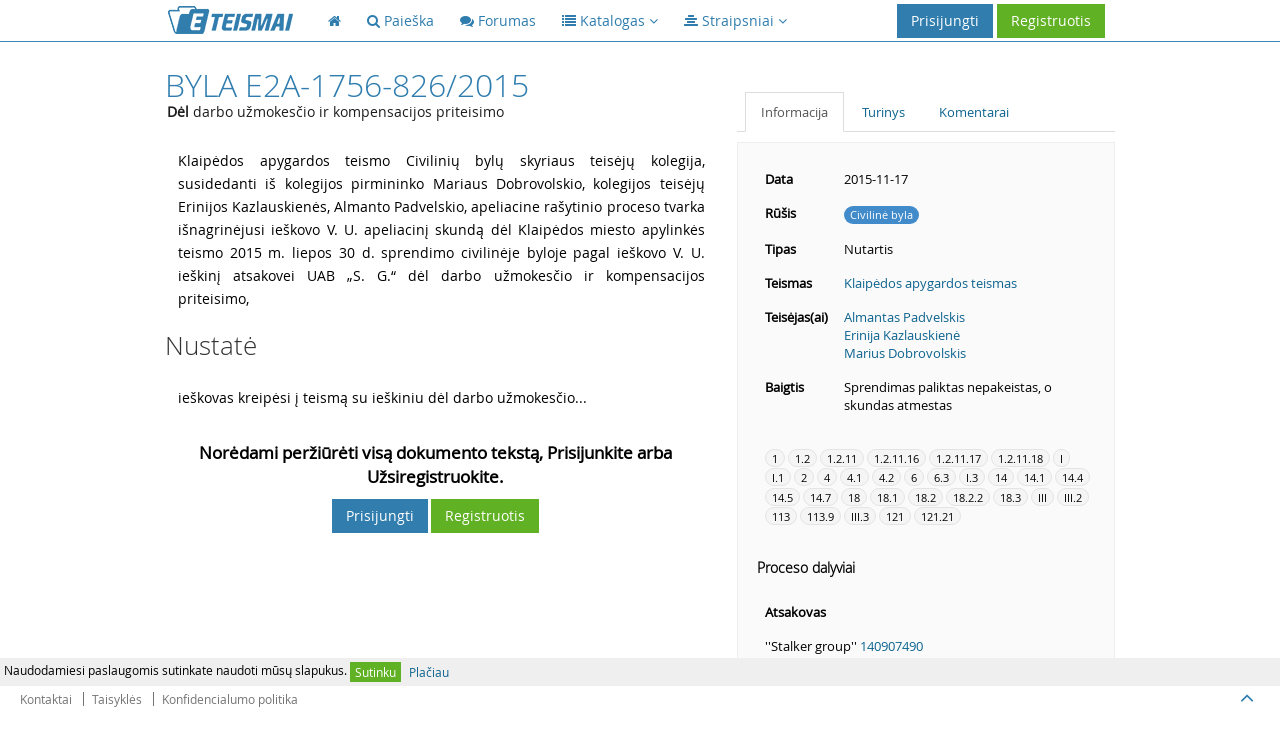

--- FILE ---
content_type: text/html; charset=UTF-8
request_url: https://eteismai.lt/byla/58568197710642/e2A-1756-826/2015
body_size: 6948
content:
<!DOCTYPE html>
<!--[if IE 8]> <html lang="lt" class="ie8 no-js"> <![endif]-->
<!--[if IE 9]> <html lang="lt" class="ie9 no-js"> <![endif]-->
<!--[if !IE]><!--> <html lang="lt" class="no-js"> <!--<![endif]-->
<head>
    <meta charset="utf-8" />
    <title>Byla e2A-1756-826/2015 - eTeismai</title>
    <meta http-equiv="X-UA-Compatible" content="IE=edge">
    <meta content="width=device-width, initial-scale=1.0" name="viewport" />
    <meta content="Dėl darbo užmokesčio ir kompensacijos priteisimo" name="description" />
    <meta name="MobileOptimized" content="320">
    <meta name="application-name" content="eTeismai" />
    <meta name="msapplication-TileColor" content="#307DAE" />
    <link href="/assets/global/plugins/font-awesome/css/font-awesome.min.css" rel="stylesheet" type="text/css"/>
    <link href="/assets/global/plugins/bootstrap/css/bootstrap.css" rel="stylesheet" type="text/css"/>
    <link href="/assets/global/fonts/opensans_light_lithuanian/stylesheet.css" rel="stylesheet" type="text/css">
    <link href="/assets/global/fonts/opensans_bold_lithuanian/stylesheet.css" rel="stylesheet" type="text/css">
    <link href="/assets/global/fonts/opensans_regular_lithuanian/stylesheet.css" rel="stylesheet" type="text/css">
    <link href="/assets/global/plugins/uniform/css/uniform.default.css" rel="stylesheet" type="text/css"/>
    <link href="/assets/global/plugins/bootstrap-toastr/toastr.css" rel="stylesheet" type="text/css"/>
    <link href="/assets/global/css/style-metronic.css" rel="stylesheet" type="text/css"/>
    <link href="/assets/global/css/style.css" rel="stylesheet" type="text/css"/>
    <link href="/assets/global/css/style-responsive.css" rel="stylesheet" type="text/css"/>
    <link href="/assets/global/css/plugins.css" rel="stylesheet" type="text/css"/>
    <link href="/assets/global/plugins/select2/select2.css" rel="stylesheet" type="text/css"/>
    <link href="/assets/global/css/et.css" rel="stylesheet" type="text/css"/>
    
<!-- Hotjar Tracking Code for http://eteismai.lt/ -->
<script>
    (function(h,o,t,j,a,r){
        h.hj=h.hj||function(){(h.hj.q=h.hj.q||[]).push(arguments)};
        h._hjSettings={hjid:310116,hjsv:5};
        a=o.getElementsByTagName('head')[0];
        r=o.createElement('script');r.async=1;
        r.src=t+h._hjSettings.hjid+j+h._hjSettings.hjsv;
        a.appendChild(r);
    })(window,document,'//static.hotjar.com/c/hotjar-','.js?sv=');
</script>



    <script src="/assets/global/plugins/jquery-1.11.0.min.js" type="text/javascript"></script>
    <link rel="shortcut icon" href="/favicon.ico" />
    <!-- ADS google-->
    <script data-ad-client="ca-pub-8965042640236409" async src="https://pagead2.googlesyndication.com/pagead/js/adsbygoogle.js"></script>
</head>

<body class="page-header-fixed page-footer-fixed">
<!-- RedHelper -->

        

<!--/Redhelper -->
<div id="cookieMessage" style="display:none;font-size: 12px;line-height: 16px;padding: 4px;background-color: #efefef;position: fixed;bottom: 34px;left: 0;right: 0;z-index: 99999;">
    Naudodamiesi paslaugomis sutinkate naudoti mūsų slapukus.
    <a href="#" onclick="return sys.cookieMessage.confirm()" class="btn btn-xs green">Sutinku</a>
    <a href="/cookies" class="btn btn-xs grey">Plačiau</a>
</div>
<script>
    IS_ONLINE=false;URL=["byla","58568197710642","e2A-1756-826","2015"];MESSAGES=[];INLINE=null
</script>
<div class="header navbar navbar-inverse navbar-fixed-top">
    <div class="header-inner container">
        <a class="navbar-brand" href="/">
            <img src="/assets/global/img/logo.png" alt="logo" class="img-responsive">
        </a>

        <div class="hor-menu hidden-sm hidden-xs">
            <ul class="nav navbar-nav">
                <li class="start">
                    <a href="/"><i class="fa fa-home"></i><span class="selected"></span></a>
                </li>
                <li class="">
                    <a href="/paieska"><i class="fa fa-search"></i> <span class="title">Paieška</span><span class="selected"></span></a>
                </li>
                <li class="">
                    <a href="/forumas"><i class="fa fa-comments"></i> <span class="title">Forumas</span><span class="selected"></span></a>
                </li>
                
                <li>
                    <a data-toggle="dropdown" data-hover="dropdown" data-close-others="true" class="dropdown-toggle" href="javascript:;">
                        <span class="selected"></span><i class="fa fa-list"></i> <span class="title">Katalogas</span>
                        <i class="fa fa-angle-down"></i>
                    </a>
                    <ul class="dropdown-menu">
                        <li><a href="/teismas">Teismai</a></li>
                        
                        <li><a href="/advokatuKontora">Advokatų kontoros</a></li>
                        <li><a href="/advokatas">Advokatai</a></li>
                    </ul>
                </li>
                <li>
                    <a data-toggle="dropdown" data-hover="dropdown" data-close-others="true" class="dropdown-toggle" href="javascript:;">
                        <span class="selected"></span><i class="fa fa-align-center"></i> <span class="title">Straipsniai</span>
                        <i class="fa fa-angle-down"></i>
                    </a>
                    <ul class="dropdown-menu" style="width: 402px !important">
                        <li style="float: left;width: 200px !important;"><a style="width: 200px !important;" href="/straipsniai"><strong>Visi</strong></a></li>
                                                    <li style="float: left;width: 200px !important;"><a style="width: 200px !important;" href="/straipsniai/aplinkosauga" title="Aplinkosauga">Aplinkosauga</a></li>
                                                    <li style="float: left;width: 200px !important;"><a style="width: 200px !important;" href="/straipsniai/bausmes" title="Bausmės">Bausmės</a></li>
                                                    <li style="float: left;width: 200px !important;"><a style="width: 200px !important;" href="/straipsniai/darbo-teise" title="Darbo teisė">Darbo teisė</a></li>
                                                    <li style="float: left;width: 200px !important;"><a style="width: 200px !important;" href="/straipsniai/europos-sajungos-teise" title="Europos Sąjungos teisė">Europos Sąjungos teisė</a></li>
                                                    <li style="float: left;width: 200px !important;"><a style="width: 200px !important;" href="/straipsniai/fiziniai-juridiniai-asmenys" title="Fiziniai/Juridiniai asmenys">Fiziniai/Juridiniai asmenys</a></li>
                                                    <li style="float: left;width: 200px !important;"><a style="width: 200px !important;" href="/straipsniai/it-teise" title="IT teisė">IT teisė</a></li>
                                                    <li style="float: left;width: 200px !important;"><a style="width: 200px !important;" href="/straipsniai/kita" title="Kita">Kita</a></li>
                                                    <li style="float: left;width: 200px !important;"><a style="width: 200px !important;" href="/straipsniai/klastojimas" title="Klastojimas">Klastojimas</a></li>
                                                    <li style="float: left;width: 200px !important;"><a style="width: 200px !important;" href="/straipsniai/konstitucine-teise" title="Konstitucinė teisė">Konstitucinė teisė</a></li>
                                                    <li style="float: left;width: 200px !important;"><a style="width: 200px !important;" href="/straipsniai/mokesciai-ir-finansai" title="Mokesčiai ir finansai">Mokesčiai ir finansai</a></li>
                                                    <li style="float: left;width: 200px !important;"><a style="width: 200px !important;" href="/straipsniai/pramone" title="Pramonė">Pramonė</a></li>
                                                    <li style="float: left;width: 200px !important;"><a style="width: 200px !important;" href="/straipsniai/prievoliu-teise" title="Prievolių teisė">Prievolių teisė</a></li>
                                                    <li style="float: left;width: 200px !important;"><a style="width: 200px !important;" href="/straipsniai/sutarciu-teise" title="Sutarčių teisė">Sutarčių teisė</a></li>
                                                    <li style="float: left;width: 200px !important;"><a style="width: 200px !important;" href="/straipsniai/seimos-teise" title="Šeimos teisė">Šeimos teisė</a></li>
                                                    <li style="float: left;width: 200px !important;"><a style="width: 200px !important;" href="/straipsniai/tarptautine-teise" title="Tarptautinė teisė">Tarptautinė teisė</a></li>
                                                    <li style="float: left;width: 200px !important;"><a style="width: 200px !important;" href="/straipsniai/vartotoju-teise" title="Vartotojų teisė">Vartotojų teisė</a></li>
                                                    <li style="float: left;width: 200px !important;"><a style="width: 200px !important;" href="/straipsniai/viesoji-tvarka" title="Viešoji tvarka">Viešoji tvarka</a></li>
                                            </ul>
                    <div class="clearfix"></div>
                </li>
                            </ul>
        </div>

        <a href="javascript:;" class="navbar-toggle">
            <img src="/assets/global/img/menu-toggler-blue.png" alt="">
        </a>

                    <a href="/user/register" class="btn green">Registruotis</a>
            <a data-toggle="modal" href="#signin" class="btn blue" id="loginButton">Prisijungti</a>
        
        
            
                
                    
                    
                    
                    
                
            
        

    </div>
</div>
<div class="clearfix"></div>

<div class="container">
    <div class="page-container">
        <div class="page-sidebar navbar-collapse" id="navigation-main" style="display: none">
            <ul class="page-sidebar-menu visible-sm visible-xs">
                <li class="start "><a href="/"><i class="fa fa-home"></i><span class="title">Pagrindinis</span><span class="selected"></span></a></li>
                <li class="">
                    <a href="/paieska"><i class="fa fa-search"></i> <span class="title">Paieška</span><span class="selected"></span></a>
                </li>
                <li class=""><a href="/forumas"><i class="fa fa-comments"></i><span class="title">Forumas</span><span class="selected"></span></a></li>
                <li class=""><a href="/teismas">Teismai</a></li>
                
                <li class=""><a href="/advokatura">Advokatūros</a></li>
                <li class="last "><a href="/advokatas">Advokatai</a></li>
            </ul>
        </div>

        
<script>DOCUMENT_ID=58568197710642;WORD=null;</script>
<style type="text/css">
    div.page-content.case .primary_controls { padding-bottom: 25px; }
    div.page-content.case .primary_controls button { margin-top: 3px; }
    div.page-content.case .primary_controls button.hidden-xs { display: inline-block !important; }
    @media (max-width: 991px) {
        div.page-content.case .primary_controls button.hidden-xs {
            display: none !important;
    }
    }

    .highlight {
        background-color: #F0D440;
        border-radius: 3px !important;
    }
    .document_content p {
        font-size: 14px;
        line-height: 23px;
        border-left: solid 3px #fff;
        padding: 2px 2px 2px 10px;
        position: relative;
    }

    .document_content .pMark {
        display: block;
        position: absolute;
        top: 0;
        left: -21px;
        padding: 2px 5px;
        background-color: #fff;
        color: #fff;
    }

    .document_content p:hover,
    .document_content p.hovered {
        border-color: #bcbcbc;
    }

    .document_content p:hover .pMark,
    .document_content p.hovered .pMark {
        background-color: #bcbcbc;
    }

    .index_items a {
        display: block;
        line-height: 23px;
    }

    .has-no-auth-wrapper {
        padding-top: 20px;
    }

    .has-no-auth-wrapper .has-no-auth-text {
        font-weight: bold !important;
        font-size: 17px;
        text-align: center;
    }

    .has-no-auth-wrapper .has-no-auth-container {
        padding-top: 10px;
        display: flex;
        justify-content: center;
    }

    .has-no-auth-wrapper .has-no-auth-container .has-no-auth {
    }
</style>
<script>
    INLINE = function() {
        if(WORD) {
            $('.case-body p').highlight(WORD);
        }
    };
</script>
<div class="page-content case">
    <div class="row">
        <div class="col-md-7 case-body">
            
            <h1 style="padding-top: 0;padding-bottom: 25px;">
                Byla e2A-1756-826/2015
                                    <div class="text-muted" style="color: #1D1D1D;font-size: 14px; padding-left: 2px; line-height: 20px; text-transform: none"><strong>Dėl</strong> darbo užmokesčio ir kompensacijos priteisimo</div>
                            </h1>


            <div class="document_content">
                <p id="p1"><span class="pMark">1</span>Klaipėdos apygardos teismo Civilinių bylų skyriaus teisėjų kolegija, susidedanti iš kolegijos pirmininko Mariaus Dobrovolskio, kolegijos teisėjų Erinijos Kazlauskienės, Almanto Padvelskio, apeliacine rašytinio proceso tvarka išnagrinėjusi ieškovo V. U. apeliacinį skundą dėl Klaipėdos miesto apylinkės teismo 2015 m. liepos 30 d. sprendimo civilinėje byloje pagal ieškovo V. U. ieškinį atsakovei UAB „S. G.“ dėl darbo užmokesčio ir kompensacijos priteisimo,</p>
<h3>Nustatė</h3>
<p id="p2"><span class="pMark">2</span>ieškovas kreipėsi į teismą su ieškiniu dėl darbo užmokesčio...
                                    <div class="has-no-auth-wrapper">
                        <div class="has-no-auth-text">
                            Norėdami peržiūrėti visą dokumento tekstą, Prisijunkite arba Užsiregistruokite.
                        </div>
                        <div class="has-no-auth-container">
                            <div class="has-no-auth">
                                <a data-toggle="modal" href="#signin" class="btn blue" id="loginButton">Prisijungti</a>
                                <a href="/user/register" class="btn green">Registruotis</a>
                            </div>
                        </div>
                    </div>
                            </div>
        </div>
        <div class="col-md-5 case-info">
            <div class="primary_controls">
                            </div>

            <div class="tabbable-line">
                <ul class="nav nav-tabs">
                    <li class="active"><a href="#tab_info" data-toggle="tab">Informacija</a></li>
                    <li class=""><a href="#tab_index" data-toggle="tab">Turinys</a></li>
                    <li class=""><a href="#tab_comments" data-toggle="tab">Komentarai</a></li>
                </ul>
            </div>

            <div class="tab-content">
                <div class="tab-pane active well" id="tab_info">
                    <div class="sidebar-content">
                        <table class="table table-borderless table-hover">
                            <tbody>
                            <tr>
                                <td class="bold">Data</td>
                                <td>2015-11-17</td>
                            </tr>
                                                        <tr>
                                <td class="bold">Rūšis</td>
                                <td><span class="badge badge-primary">Civilinė byla</span></td>
                            </tr>
                            <tr>
                                <td class="bold">Tipas</td>
                                <td>Nutartis</td>
                            </tr>
                            <tr>
                                <td class="bold">Teismas</td>
                                <td><a href="/teismas/10/klaipedos-apygardos-teismas" title="Klaipėdos apygardos teismas">Klaipėdos apygardos teismas</a></td>
                            </tr>
                            <tr>
                                <td class="bold">Teisėjas(ai)</td>
                                <td>
                                                                            <a href="/teisejas/538/almantas-padvelskis" title="Almantas Padvelskis">Almantas Padvelskis</a><br>
                                                                            <a href="/teisejas/730/erinija-kazlauskiene" title="Erinija Kazlauskienė">Erinija Kazlauskienė</a><br>
                                                                            <a href="/teisejas/826/marius-dobrovolskis" title="Marius Dobrovolskis">Marius Dobrovolskis</a><br>
                                                                    </td>
                            </tr>
                                                        <tr>
                                <td class="bold">Baigtis</td>
                                <td>Sprendimas paliktas nepakeistas, o skundas atmestas</td>
                            </tr>
                                                        </tbody>
                        </table>
                    </div>

                                            <div class="sidebar-content">
                            <div class="badge-container">
                                 <a href="#" class="badge badge-grey" title="BYLOS DĖL DARBO TEISINIŲ SANTYKIŲ">1</a> <a href="#" class="badge badge-grey" title="Bylos dėl individualių darbo santykių">1.2</a> <a href="#" class="badge badge-grey" title="Bylos, susijusios su darbo užmokesčiu ir kitomis išmokomis">1.2.11</a> <a href="#" class="badge badge-grey" title="dėl kompensacinių išmokų">1.2.11.16</a> <a href="#" class="badge badge-grey" title="dėl darbo užmokesčio mokėjimo darbuotoją atleidžiant iš darbo ar darbuotojui mirus">1.2.11.17</a> <a href="#" class="badge badge-grey" title="dėl delspinigių už pavėluotą darbo užmokesčio ar kitų su darbo santykiais susijusių išmokų mokėjimo">1.2.11.18</a> <a href="#" class="badge badge-grey" title="DARBO TEISINIAI SANTYKIAI">I</a> <a href="#" class="badge badge-grey" title="Bendrosios nuostatos">I.1</a> <a href="#" class="badge badge-grey" title="Darbo teisės subjektai">2</a> <a href="#" class="badge badge-grey" title="Terminai darbo teisėje:">4</a> <a href="#" class="badge badge-grey" title="Termino samprata, jo skaičiavimas">4.1</a> <a href="#" class="badge badge-grey" title="Terminų rūšys (naikinamieji, procedūriniai, procesiniai)">4.2</a> <a href="#" class="badge badge-grey" title="Darbo teisių įgyvendinimas ir gynimas:">6</a> <a href="#" class="badge badge-grey" title="Darbo teisių gynimas">6.3</a> <a href="#" class="badge badge-grey" title="Individualūs darbo santykiai">I.3</a> <a href="#" class="badge badge-grey" title="Darbo užmokestis:">14</a> <a href="#" class="badge badge-grey" title="Darbo užmokestis, darbo užmokesčio mokėjimo terminai, vieta ir tvarka">14.1</a> <a href="#" class="badge badge-grey" title="Išeitinė pašalpa, darbo užmokesčio mokėjimas darbuotoją atleidžiant iš darbo ar darbuotojui mirus">14.4</a> <a href="#" class="badge badge-grey" title="Delspinigių už pavėluotą darbo užmokesčio ar kitų su darbo santykiais susijusių išmokų mokėjimas">14.5</a> <a href="#" class="badge badge-grey" title="Vidutinio darbo užmokesčio apskaičiavimas">14.7</a> <a href="#" class="badge badge-grey" title="Individualūs darbo ginčai">18</a> <a href="#" class="badge badge-grey" title="Individualių darbo ginčų priskirtinumas (žinybingumas)">18.1</a> <a href="#" class="badge badge-grey" title="Individualius darbo ginčus nagrinėjančios institucijos, jų kompetencija:">18.2</a> <a href="#" class="badge badge-grey" title="Darbo ginčų nagrinėjimas teisme">18.2.2</a> <a href="#" class="badge badge-grey" title="Darbo ginčai dėl darbo sutarties.">18.3</a> <a href="#" class="badge badge-grey" title="CIVILINIS PROCESAS">III</a> <a href="#" class="badge badge-grey" title="Procesas pirmosios instancijos teisme">III.2</a> <a href="#" class="badge badge-grey" title="Bylos nagrinėjimas teismo posėdyje:">113</a> <a href="#" class="badge badge-grey" title="Teismo sprendimo priėmimo ir paskelbimo atidėjimas">113.9</a> <a href="#" class="badge badge-grey" title="Teismų procesinių sprendimų kontrolės formos ir proceso atnaujinimas">III.3</a> <a href="#" class="badge badge-grey" title="Apeliacinis procesas:">121</a> <a href="#" class="badge badge-grey" title="Apeliacinės instancijos teismo sprendimas ir nutartis, sprendimo ir nutarties priėmimas bei paskelbimas">121.21</a>
                            </div>
                        </div>
                    
                                                                    <h5>Proceso dalyviai</h5>
                        <div class="sidebar-content">
                            <table class="table table-borderless table-hover">
                                                                    <tr><td><strong>Atsakovas</strong></td></tr>
                                                                            
                                        <tr><td>''Stalker group'' <a href="/imone/140907490/stalker-group" title="''Stalker group''">140907490</a></td></tr>
                                                                                                </table>
                        </div>
                    
                                            <h5>Ryšiai</h5>
                        <div class="sidebar-content">
                            <table class="table table-borderless sidebar-connections">
                                <tbody>
                                <tr>
                                    <td class="bold">Cituoja</td>
                                    <td class="bold">Cituojama</td>
                                </tr>
                                <tr>
                                    <td>
                                        <ul>
                                                                                            <a href="/byla/21204882192796/3K-7-38/2008" target="_blank">3K-7-38/2008</a><br>
                                                                                            <a href="/byla/29523657143717/3K-3-523/2009" target="_blank">3K-3-523/2009</a><br>
                                                                                            <a href="/byla/30357107171268/3K-3-107/2010" target="_blank">3K-3-107/2010</a><br>
                                                                                            <a href="/byla/65631475121233/3K-3-396/2011" target="_blank">3K-3-396/2011</a><br>
                                                                                            <a href="/byla/70312224768893/3K-3-300/2007" target="_blank">3K-3-300/2007</a><br>
                                                                                            <a href="/byla/81194166698474/3K-3-284/2009" target="_blank">3K-3-284/2009</a><br>
                                                                                            <a href="/byla/85343510987089/3K-3-252/2010" target="_blank">3K-3-252/2010</a><br>
                                                                                            <a href="/byla/243572230536218/3K-3-206/2010" target="_blank">3K-3-206/2010</a><br>
                                                                                            <a href="/byla/248520942264468/3K-3-269/2012" target="_blank">3K-3-269/2012</a><br>
                                                                                    </ul>
                                    </td>
                                    <td>
                                        <ul>
                                                                                    </ul>
                                    </td>
                                </tr>
                                </tbody>
                            </table>
                        </div>
                    
                                    </div>
                <div class="tab-pane well index_items" id="tab_index">
                                            <a href="#p1"><strong>1.</strong> Klaipėdos apygardos teismo Civilinių bylų skyriaus teisėjų kolegija,...</a>
                                    </div>
                <div class="tab-pane well" id="tab_comments">
                    <style>
    .comment {
        margin-bottom: 15px;
    }

    .comment p {
        padding: 5px;
        line-height: 20px;
        font-size: 14px;
    }

    .comment div {
        font-size: 16px;
        line-height: 20px;
    }

    .comment div img {
        margin-top: -4px;
    }

    .comment div span {
        font-size: 12px;
    }
</style>
<script>
    var COMMENT_RESOURCE_KEY = 'c5f13947ec6270813f1d8888d9e0982d338088b8';
    var COMMENT_PER_PAGE = 10;
    var $COMMENTS_CONTENT = null;
    var Comment = {
        __init__: function() {
            $COMMENTS_CONTENT = $('#comments_content');
            Comment.load();
        },

        load: function(page) {
            page = page || 1;
            $.ajax({
                url: '/comments/load/' + COMMENT_RESOURCE_KEY,
                type: 'post',
                data: {
                    page: page,
                    resource_key: COMMENT_RESOURCE_KEY
                },
                success: function(html) {
                    $COMMENTS_CONTENT.html(html);
                }
            })
        },

        post: function() {
                        sys.login();
                        return false;
        }
    };

    $(document).ready(Comment.__init__);
</script>
<div class="row">
    <div class="col-md-12 comments">
        <div  id="comments_content"></div>
        <textarea class="form-control" id="commentContent" placeholder="Komentaras"></textarea>
        <button class="btn btn-primary pull-right" style="margin-top: 10px" onclick="return Comment.post()">
            Komentuoti
        </button>
    </div>
</div>
                </div>
            </div>

        </div>
    </div>
</div>
</div>
</div>
<div class="footer">
    
    <div class="footer-inner footer-links">
        <a href="/kontaktai" class="btn" rel="nofollow">Kontaktai</a>
        <a href="/naudojimosi_salygos" class="btn" rel="nofollow">Taisyklės</a>
        <a href="/privacy" class="btn" rel="nofollow">Konfidencialumo politika</a>
        
        
        
        
        
        
        
        
    </div>
    <div class="footer-tools">
		<span class="go-top">
		<i class="fa fa-angle-up"></i>
		</span>
    </div>
</div>

    <div class="modal fade" id="signin" tabindex="-1" role="signin" aria-hidden="true" style="display: none;">
        <div class="modal-dialog">
            <div class="modal-content">
                <form role="form" action="/user/login" method="POST">
                    <div class="modal-header">
                        <button type="button" class="close" data-dismiss="modal" aria-hidden="true"></button>
                        <h4 class="modal-title">Prisijungimas</h4>
                    </div>
                    <div class="modal-body">
                        <div class="form-group">
                            <label class="col-md-3 control-label">El. paštas</label>
                            <div class="col-md-9">
                                <input type="text" name="username" class="form-control">
                            </div>
                            <div class="clearfloat"></div>
                        </div>
                        <div class="form-group">
                            <label class="col-md-3 control-label">Slaptažodis</label>
                            <div class="col-md-9">
                                <input type="password" name="password" class="form-control">
                            </div>
                            <div class="clearfloat"></div>
                        </div>
                    </div>
                    <div class="modal-footer">
                        <a href="/user/forgot" class="secondary-link">Pamiršote slaptažodį?</a>
                        <div class="clearfloat"></div>
                        
                        <button type="submit" class="btn blue">Prisijungti</button>
                        <span class="gray" style="margin-left: 5px; margin-right: 5px; color: #777">arba</span>
                        <a href="/user/register" class="btn green">Registruotis</a>
                    </div>
                </form>
            </div>
        </div>
    </div>

<!--[if lt IE 9]>
<script src="/assets/global/plugins/respond.min.js"></script>
<script src="/assets/global/plugins/excanvas.min.js"></script>
<![endif]-->
<script src="/assets/global/plugins/jquery-1.11.0.min.js" type="text/javascript"></script>
<script src="/assets/global/plugins/bootstrap/js/bootstrap.min.js" type="text/javascript"></script>
<script src="/assets/global/plugins/bootstrap-hover-dropdown/bootstrap-hover-dropdown.min.js"
        type="text/javascript"></script>
<script src="/assets/global/plugins/jquery-slimscroll/jquery.slimscroll.min.js" type="text/javascript"></script>
<script src="/assets/global/plugins/jquery.blockui.min.js" type="text/javascript"></script>
<script src="/assets/global/plugins/jquery.cookie.min.js" type="text/javascript"></script>
<script src="/assets/global/plugins/jquery-validation/js/jquery.validate.min.js" type="text/javascript"></script>
<script src="/assets/global/plugins/jquery-validation/js/additional-methods.min.js" type="text/javascript"></script>
<script src="/assets/global/plugins/uniform/jquery.uniform.min.js" type="text/javascript"></script>
<script src="/assets/global/plugins/select2/select2.min.js" type="text/javascript"></script>
<script src="/assets/global/plugins/select2/select2_locale_lt.js" type="text/javascript"></script>
<script src="/assets/global/plugins/bootstrap-toastr/toastr.min.js"></script>

<script src="/assets/js/code.js"></script>
            <script type="text/javascript" src="/assets/js/lib/highlight.js"></script>
    













<script>
            var DATA ={"base":"http:\/\/eteismai.lt"};
    (function () {
        $(document).ready(function () {
            sys.init();
            sys.url = DATA.base;
                    });
    })();
    
    (function (i, s, o, g, r, a, m) {
        i['GoogleAnalyticsObject'] = r;
        i[r] = i[r] || function () {
            (i[r].q = i[r].q || []).push(arguments)
        }, i[r].l = 1 * new Date();
        a = s.createElement(o),
            m = s.getElementsByTagName(o)[0];
        a.async = 1;
        a.src = g;
        m.parentNode.insertBefore(a, m)
    })(window, document, 'script', '//www.google-analytics.com/analytics.js', 'ga');

    ga('create', 'UA-30897177-1', 'auto');
    ga('require', 'linkid', 'linkid.js');
    ga('require', 'displayfeatures');
    ga('send', 'pageview');
    ga('send', 'event', 'User', 'Status', 'offline');ga('send', 'event', 'Document', 'View', 'e2A-1756-826/2015');
</script>

    <!-- RedHelper -->
    <!--    <script id="rhlpscrtg" type="text/javascript" charset="utf-8" async="async"
            src="https://web.redhelper.ru/service/main.js?c=eteismai">
    </script> -->
    <!--/Redhelper -->

<script defer src="https://static.cloudflareinsights.com/beacon.min.js/vcd15cbe7772f49c399c6a5babf22c1241717689176015" integrity="sha512-ZpsOmlRQV6y907TI0dKBHq9Md29nnaEIPlkf84rnaERnq6zvWvPUqr2ft8M1aS28oN72PdrCzSjY4U6VaAw1EQ==" data-cf-beacon='{"version":"2024.11.0","token":"db6c84cfebb9457bacdce25ba02e537b","r":1,"server_timing":{"name":{"cfCacheStatus":true,"cfEdge":true,"cfExtPri":true,"cfL4":true,"cfOrigin":true,"cfSpeedBrain":true},"location_startswith":null}}' crossorigin="anonymous"></script>
</body>
</html>



--- FILE ---
content_type: text/html; charset=utf-8
request_url: https://www.google.com/recaptcha/api2/aframe
body_size: 268
content:
<!DOCTYPE HTML><html><head><meta http-equiv="content-type" content="text/html; charset=UTF-8"></head><body><script nonce="kfj6UUg8ghy2YCh5yHMVyg">/** Anti-fraud and anti-abuse applications only. See google.com/recaptcha */ try{var clients={'sodar':'https://pagead2.googlesyndication.com/pagead/sodar?'};window.addEventListener("message",function(a){try{if(a.source===window.parent){var b=JSON.parse(a.data);var c=clients[b['id']];if(c){var d=document.createElement('img');d.src=c+b['params']+'&rc='+(localStorage.getItem("rc::a")?sessionStorage.getItem("rc::b"):"");window.document.body.appendChild(d);sessionStorage.setItem("rc::e",parseInt(sessionStorage.getItem("rc::e")||0)+1);localStorage.setItem("rc::h",'1768924655734');}}}catch(b){}});window.parent.postMessage("_grecaptcha_ready", "*");}catch(b){}</script></body></html>